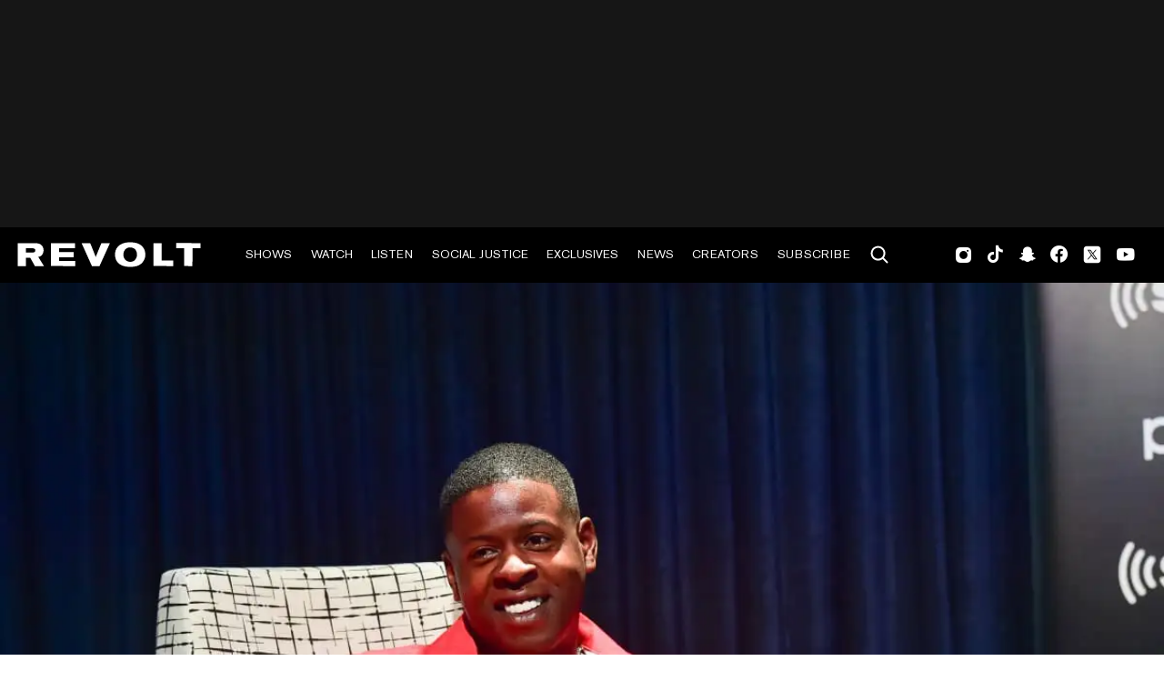

--- FILE ---
content_type: text/html; charset=utf-8
request_url: https://www.revolt.tv/tag/tomanuel-benson
body_size: 678
content:
<!DOCTYPE html>
<html>
  <head>
    <title>%%tag%% News &#x26; Updates | REVOLT</title>
    <link rel="canonical" href="https://www.revolt.tv/tag/tomanuel-benson">
    <meta name="description" content="Find %%tag%% news and updates. Get the latest on %%tag%% and other related topics in Hip Hop and Black culture from REVOLT.">
    <meta property="og:title" content="%%tag%% News &#x26; Updates | REVOLT">
    <meta property="og:description" content="Find %%tag%% news and updates. Get the latest on %%tag%% and other related topics in Hip Hop and Black culture from REVOLT.">
    <meta property="og:url" content="https://www.revolt.tv/tag/tomanuel-benson">
    <meta property="og:image" content="https://www.revolt.tv/default-meta-image.png?width=1200&#x26;format=pjpg&#x26;optimize=medium">
    <meta property="og:image:secure_url" content="https://www.revolt.tv/default-meta-image.png?width=1200&#x26;format=pjpg&#x26;optimize=medium">
    <meta name="twitter:card" content="summary_large_image">
    <meta name="twitter:title" content="%%tag%% News &#x26; Updates | REVOLT">
    <meta name="twitter:description" content="Find %%tag%% news and updates. Get the latest on %%tag%% and other related topics in Hip Hop and Black culture from REVOLT.">
    <meta name="twitter:image" content="https://www.revolt.tv/default-meta-image.png?width=1200&#x26;format=pjpg&#x26;optimize=medium">
    <meta property="og:locale" content="en_US">
    <meta property="og:site_name" content="REVOLT">
    <meta property="og:type" content="website">
    <meta name="robots" content="index, follow">
    <meta name="template" content="tag-landing">
    <meta name="articlesshown" content="19">
    <meta name="adtype" content="ad_leaderboard_banner_page">
    <meta name="viewport" content="width=device-width, initial-scale=1">
    <link rel="stylesheet" type="text/css" href="https://htlbid.com/v3/revolt.tv/htlbid.css">
    <script src="/scripts/lib-franklin.js" type="module"></script>
    <script src="/scripts/utils.js" type="module"></script>
    <script src="/scripts/dom-helpers.js" type="module"></script>
    <script src="/components/label-list.js" type="module"></script>
    <script src="/scripts/scripts.js" type="module"></script>
    <script src="/scripts/opensearch-query-builder.js" type="module" async></script>
    <link rel="stylesheet" href="/styles/styles.css">
    <link rel="icon" href="/icons/revolt-r-logo-32x32.png" sizes="32x32">
    <link rel="icon" href="/icons/revolt-r-logo-192x192.png" sizes="192x192">
    <link rel="apple-touch-icon" href="/icons/revolt-r-logo-180x180.png">
    <meta name="msapplication-TileImage" content="/icons/revolt-r-logo-270x270.png">
    <meta name="viewport" content="height=device-height, width=device-width, initial-scale=1.0, minimum-scale=1.0, target-densitydpi=device-dpi"><!-- Google tag (gtag.js) -->
    <script async src="https://www.googletagmanager.com/gtag/js?id=G-1TTCGEWPDD"></script>
    <script>
  window.dataLayer = window.dataLayer || [];
  function gtag(){dataLayer.push(arguments);}
  gtag('js', new Date());

  gtag('config', 'G-1TTCGEWPDD');
</script>
  </head>
  <body>
    <header></header>
    <main>
      <div></div>
    </main>
    <footer></footer>
  </body>
</html>


--- FILE ---
content_type: text/html; charset=utf-8
request_url: https://www.revolt.tv/article/2023-08-30/324656/police-issue-warrant-for-suspect-in-blac-youngstas-brothers-death.plain.html
body_size: 1316
content:

<div>
  <div class="featured-image">
    <div>
      <div>Image</div>
      <div>
        <picture>
          <source type="image/webp" srcset="./media_176356f0fe9984673e565c67df2e89b99eec20a22.jpeg?width=2000&#x26;format=webply&#x26;optimize=medium" media="(min-width: 600px)">
          <source type="image/webp" srcset="./media_176356f0fe9984673e565c67df2e89b99eec20a22.jpeg?width=750&#x26;format=webply&#x26;optimize=medium">
          <source type="image/jpeg" srcset="./media_176356f0fe9984673e565c67df2e89b99eec20a22.jpeg?width=2000&#x26;format=jpeg&#x26;optimize=medium" media="(min-width: 600px)">
          <img loading="lazy" alt="Blac Youngsta Speaks at his &#x27;Church on Sunday&#x27; Album Listening event at Pandora Studios on November 20, 2019 in Atlanta, Georgia." src="./media_176356f0fe9984673e565c67df2e89b99eec20a22.jpeg?width=750&#x26;format=jpeg&#x26;optimize=medium" width="2560" height="1704">
        </picture>
      </div>
    </div>
    <div>
      <div>Image Credit</div>
      <div>Prince Williams / Contributor via Getty Images</div>
    </div>
    <div>
      <div>Image Alt</div>
      <div>Blac Youngsta Speaks at his 'Church on Sunday' Album Listening event at Pandora Studios on November 20, 2019 in Atlanta, Georgia.</div>
    </div>
  </div>
  <p>A warrant has been issued for Randy Ewing, the man suspected of <a href="https://thesource.com/2023/08/30/warrant-issued-for-memphis-man-wanted-for-murder-of-blac-youngstas-brother/?utm_source=rss&#x26;utm_medium=rss&#x26;utm_campaign=warrant-issued-for-memphis-man-wanted-for-murder-of-blac-youngstas-brother">killing Blac Youngsta’s brother</a>, Tomanuel Benson. The death took place at a South Memphis gas station on Friday, Aug. 18, and the warrant was issued on Monday, Aug. 28.</p>
  <p>Benson was discovered unconscious near a Valero B.P. gas station by police. The rapper’s younger brother was rushed to Regional One Hospital, where he was pronounced dead upon arrival.</p>
  <p>Ewing is wanted for second-degree murder as well as two counts of attempted second-degree murder. A previous mugshot has been released in an attempt to locate the suspect.</p>
  <p>Youngsta <a href="/article/2023-08-21/322968/blac-youngsta-reacts-to-brothers-recent-passing-on-social-media/">spoke out</a> on his brother’s death on Instagram on Aug. 20, while vowing to get justice for his passing.</p>
  <p>“I Love U My Baby Brother Rest Up. I’m Gone Make The World Pay. I Swear To God. Nobody Safe. Standing Over Everybody. Everybody. 4LIFE.”</p>
  <p>The rapper added that he was ready for whatever comes with his comments. He urged others not to feel sorry for him because he wasn’t going to feel sorry for anyone.</p>
  <p>“Gone Make Sure They Feel Me. I Promise. Life Will Never Be The Same,” Youngsta stated in his closing comment.</p>
  <p>Benson was <a href="/article/2022-01-13/148231/young-dolph-suspects-hire-blac-youngsta-lawyer/">fatally shot</a> by a drive-by, according to RDC News. The police department issued a statement regarding the killing on Facebook.</p>
  <p>It read: “Officers made the scene to find Tomanuel Benson deceased. The pictured subject was developed during the investigation as a person of interest. This is an ongoing investigation.”</p>
  <p>There is a reward of $4,000 for any information leading to Ewing’s arrest. Anyone with information is urged to call Crime Stoppers at 528-CASH. A secret identification number will be issued to ensure anonymity.</p>
  <p><a href="/article/2022-05-12/168357/blac-youngsta-4life-album/">Youngsta</a> has returned to his current projects. On Aug. 29, he started working on his <em>Blac Sheep 2</em> album again. He even released a visual to go with a recent track, “No Reason.”</p>
</div>


--- FILE ---
content_type: text/css; charset=utf-8
request_url: https://www.revolt.tv/blocks/hero/hero.css
body_size: 1886
content:
/* stylelint-disable no-descending-specificity */
.hero {
  position: relative;
  background-color: var(--color-black);
  max-width: 1920px;
  aspect-ratio: 16 / 9;
  margin: 0 auto;
  list-style: none;
}

.hero-wrapper{
  background-color: #080808;
}

.hero .overlay h2 {
  color: #fff;
  font-family: 'Akzidenz-Grotesk Pro Bold', var(--body-font-family);
  font-size: 4.1875rem;
  line-height: 1.1;
  letter-spacing: -.01em;
  margin: 0 0 1rem;
  padding: 0;
  text-transform: none;
}

.hero .overlay h2 a { 
  color: inherit 
}

.hero .overlay p {
  font-weight: 400;
  text-transform: uppercase;
  font-size: 0.875rem;
  letter-spacing: 0.05em;
  color: #fff;
}

.hero .item {
  position: absolute;
  width: 100%;
}

.hero .item.active:not(.first) {
  animation-name: fade;
  animation-duration: 1.5s;
}

.hero .image {
  position: relative;
  aspect-ratio: 16 / 9;
  min-height: 0;
}

.hero .image::before {
  content: '';
  background: var(--color-transparent-black);
  position: absolute;
  inset: 0;
}

.hero img {
  object-fit: cover;
  width: 100%;
  aspect-ratio: 16 / 9;
  min-height: 0;
}

.hero .img-credit {
  position: absolute;
  width: 100%;
  bottom: -50px;
  height: 4em;
  text-align: right;
  font-weight: 400;
  color: var(--dark-gray);
  font-size: 0.875rem;
  pointer-events: none;
  user-select: none;
  cursor: default;
}

.hero .img-credit p {
  margin-right: 1rem;
  font-weight: 400;
  color: var(--color-black); 
}

.hero .img-credit a { color: inherit }

.hero .overlay {
  position: absolute;
  font-family: var(--system-font-family);
  color: #fff;
  width: 39vw;
  padding: 0 0 6vw;
  bottom: 0;
  left: 280px;
  user-select: none;
}

.hero .by-line {
  color: #fff;
  font-size: 0.875rem;
  text-transform: uppercase;
  margin: 0;
}

.hero .by-line a { 
  color: inherit 
}

.hero.carousel .item {
  display: none;
}

.hero.carousel .item.active { 
  display: list-item 
}

.hero.carousel .loading-spinner {
  filter: invert(1);
  position: absolute;
  z-index: 5;
}

.hero.carousel.loaded .loading-spinner,
.hero.carousel .carousel-wrapper .loading-animation { display: none}
.hero.carousel .carousel-wrapper.loading .loading-animation { display: block }

.hero.carousel .carousel-button {
  display: none;
  color: var(--color-transparent-white);
  cursor: pointer;
  font-family: var(--revolt-font-family);
  position: absolute;
  top: 42.5%;
  height: 6.25vw;
  width: 2.75vw;
  font-style: normal;
  font-weight: 400;
  font-variant: normal;
  font-size: 6.25vw;
  line-height: 1;
  z-index: 3;
}
.hero.carousel .carousel-button::before { content: '\e906' }
.hero.carousel .next-button { right: 1.6rem; display:block }
.hero.carousel .prev-button { left: 1.6rem; transform: rotate(180deg); display:block }
body.font-loaded-revolt .hero.carousel .carousel-button.show-on-font-loaded-revolt { display: block }

.hero.carousel .button { border: 0 }

.hero.podcast .hero {
  aspect-ratio: unset;
}

.hero.podcast .overlay {
  top: 47%;
  left: 50%;
  transform: translate(-50%, -50%);
  display: flex;
  justify-content: center;
  align-items: center;
  width: 100%;
  padding: 0;
}

.hero.podcast .overlay h2 {
  margin: 0 24px;
  font-size: 4.875rem;
}

.hero.podcast .item {
   display: block;
   height: 29.625rem;
}

.hero.podcast,
.hero.podcast .image,
.hero.podcast img {
  height: 29.625rem;
  width: 100%;
}

@media ( max-width: 1919px ) {
  .hero .overlay {
    left: calc((100vw - 1380px) / 2);
  }

  .hero.carousel .overlay { 
    left: 100px;
  }

  .hero .overlay h2 {
    font-size: 3.5vw;
  }
}

@media ( max-width: 1439px ) {
  .hero .overlay {
    left: 40px;
  }

  .hero.carousel .overlay { 
    left: 80px; 
  }

  .hero.carousel .next-button { 
    right: 1rem;
  }

  .hero.carousel .prev-button { 
    left: 1rem;
  }
}

@media ( max-width: 1023px ) {
  .hero.carousel .carousel-button { 
    top: 40.5% 
  }

  .hero.carousel .next-button { 
    right: .5rem 
  }
  
  .hero.carousel .prev-button { 
    left: .5rem 
  }

  .hero.carousel .overlay {
    left: 50px;
  }
  
  .hero .overlay h2 {
    font-size: 1.875rem; 
  }
}

@media ( max-width: 768px ) {
  .hero .overlay { 
    left: 20px; 
    width: 25rem; 
    padding: 0 0 4vw 
  }

  .hero.carousel .overlay {
    left: 20px;
  }

  .hero .by-line {
    font-size: .75rem;
  }
  
  .hero .overlay .col {
    margin-bottom: 1rem;
  }

  .hero .overlay h2 { 
    font-size: 1.625rem; 
    margin: 0 0 .5rem;
  }

  .hero p { 
    margin-bottom: 10px 
  }
  
  .hero, 
  .hero .item,
  .hero .image,
  .hero img {
    height: auto;
    width: 100vw;
    aspect-ratio: 1 / 1;
  }

  .hero .img-credit { 
    font-size: 0.75rem 
  }

  .hero.carousel .carousel-button { 
    display: none !important 
  }

  .hero.podcast .overlay h2 {
    font-size: 3.125rem;
  }

  .hero.podcast .item {
    height: 17.4375rem;
  }

  .hero.podcast,
  .hero.podcast .image,
  .hero.podcast img {
      height: 17.4375rem;
  }
}

@media (max-width: 424px) {
  .hero .overlay { width: calc(100vw - 30px) }

  .hero .img-credit {
    font-size: 0.75rem;
  }
}

@keyframes fade {
  from {opacity: 0}
  to {opacity: 1}
}

@media (min-width: 1440px){
  .hero.where-to-watch {
    width: 1440px;
  }
}

.hero.where-to-watch {
  aspect-ratio: unset;
}

.hero-wrapper .where-to-watch-item {
  display: flex;
  justify-content: flex-end;
  align-items: center;
  position: relative;
  overflow: visible;
  background: #080808;
}

.hero-wrapper .where-to-watch-image {
  position: relative;
}

.hero-wrapper .where-to-watch-image picture,
.hero-wrapper .where-to-watch-image img {
  width: 100%;
  height: 100%;
  object-fit: cover;
  object-position: right center;
  aspect-ratio: unset;
}

.hero-wrapper .where-to-watch-overlay {
  position: absolute;
  top: 0;
  left: 0;
  width: 100%;
  height: 100%;
  background: linear-gradient(to right, rgb(0 0 0 / 90%) 46%, rgb(0 0 0 / 0%) 60%);
  display: flex;
  align-items: center;
  color: white;
  padding-left: 5%;
  z-index: 2;
}

.hero-wrapper #title {
  color: #FFF;
  font-feature-settings: 'liga' off, 'clig' off;
  font-family: "Akzidenz-Grotesk Pro", sans-serif;
  font-size: 48px;
  font-style: normal;
  font-weight: 700;
  line-height: normal;
  letter-spacing: -0.24px;
}

.hero-wrapper #title2 {
  color: #EF473B;
  font-feature-settings: 'liga' off, 'clig' off;
  font-family: "Akzidenz-Grotesk Pro", sans-serif;
  font-size: 48px;
  font-style: normal;
  font-weight: 700;
  line-height: normal;
  letter-spacing: -0.24px;
}

.hero-wrapper #subtitle {
  color: #FFF;
  font-feature-settings: 'liga' off, 'clig' off;
  font-family: "Akzidenz-Grotesk Pro", sans-serif;
  font-size: 24px;
  font-style: normal;
  font-weight: 400;
  line-height: normal;
  letter-spacing: -0.24px;
  width: 528px;
  padding-top: 16px;
}

.hero.newsletter{
  display: flex;
  justify-content: center;
  aspect-ratio: unset;
  align-items: center;
}

.hero.newsletter .newsletter-image {
  flex: 1;
}

.hero.newsletter .newsletter-image > picture{
    width: 100%;
    height: unset;
}

.hero.newsletter .newsletter-image > picture > img{
  aspect-ratio: unset;
}

.hero.newsletter .newsletter-container{
    flex: 1;
    display: flex;
    flex-direction: column;
    align-items: center;
}

.hero.newsletter .newsletter-container .newsletter-title{
    color: #FFF;
    text-align: center;
    font-family: "Akzidenz-Grotesk Pro", sans-serif;
    font-size: 32px;
    font-style: normal;
    font-weight: 700;
    line-height: 48.64px;
}

.hero.newsletter .newsletter-container .newsletter-description{
    color: #FFF;
    text-align: center;
    font-family: "Akzidenz-Grotesk Pro", sans-serif;
    font-size: 18px;
    font-style: normal;
    font-weight: 400;
    line-height: 27.36px;
    width: 300px;
    padding-bottom: 24px;
}

.hero.newsletter .newsletter-container .subscribe-button{
    display: flex;
    width: 300px;
    height: 52px;
    padding: 8px 154px 8px 162px;
    justify-content: center;
    align-items: center;
    gap: 10px;
    text-decoration: unset;
    border-radius: 60px;
    background: #EF473B;
    color: #FFF;
    font-family: "Akzidenz-Grotesk Pro", sans-serif;
    font-size: 18px;
    font-style: normal;
    font-weight: 700;
    line-height: 24px;
}

@media (min-width: 768px) and (max-width: 1023px) {
  .hero-wrapper .where-to-watch-item {
    position: relative;
    width: 100%;
    overflow: hidden;
  }

  .hero-wrapper .where-to-watch-image picture,
  .hero-wrapper .where-to-watch-image img {
    display: block;
    width: 100%;
    height: auto;
  }

  .hero-wrapper .where-to-watch-overlay {
    position: absolute;
    bottom: 0;
    left: 0;
    width: 100%;
    padding-bottom: 15px;
    color: white;
    background: linear-gradient(
      to top,
      rgb(0 0 0 / 40%) 0%,   
      rgb(0 0 0 / 40%) 50%,
      rgb(0 4 0 / 0%) 80%
    );
    display: flex;
    align-items: flex-end;
  }

  .hero-wrapper .where-to-watch-col{
    display: flex;
    flex-direction: column;
    align-items: center;
  }

  .hero-wrapper #title,
  .hero-wrapper #title2, 
  .hero-wrapper #subtitle {
    text-align: center;
  } 

  .hero-wrapper #subtitle {
    width: 80%;
    padding-top: 0;
  } 
}

@media (min-width: 768px) {
  .hero.newsletter .newsletter-image>picture>img {
    width: 100%;
  }

  .hero.newsletter .newsletter-container .subscribe-button {
    padding: 8px 100px;
  }

  .hero.newsletter {
    padding: 16px 0;
  }
}

@media (max-width: 767px) {
  .hero-wrapper #title,
  .hero-wrapper #title2 {
    font-size: 26px;
    text-align: center;
  }

  .hero-wrapper #subtitle {
    font-size: 18px;
    padding: 12px 0 26px;
    text-align: center;
    width: 100%;
  }

  .hero-wrapper .where-to-watch-overlay {
    padding: 0;
    justify-content: center;
    background: linear-gradient(to top, rgb(0 0 0 / 100%) 0%, rgb(0 0 0 / 80%) 20%, rgb(0 0 0 / 40%) 30%, rgb(0 0 0 / 0%) 10%);
    align-items: flex-end;
    top: 10%;
  }

  .hero-wrapper .where-to-watch-item {
    height: 432px;
    align-items: unset;
  }

  .hero-wrapper .where-to-watch-col {
    text-align: center;
  }

  .hero-wrapper .where-to-watch-image img {
    height: 380px;
  }

  .hero.newsletter .newsletter-container .subscribe-button {
    height: 48px;
    padding: 8px 110px;
    width: 0;
  }

  .hero.newsletter {
    flex-direction: column;
  }

  .hero.newsletter .newsletter-container {
    padding-bottom: 48px;
  }
}

@media (min-width: 1440px) {  
  .hero.newsletter{
    max-width: 1440px;
  }
}

--- FILE ---
content_type: image/svg+xml
request_url: https://www.revolt.tv/icons/revolt-logo.svg
body_size: 645
content:
<?xml version="1.0" encoding="UTF-8"?> <svg xmlns="http://www.w3.org/2000/svg" width="240" height="60" viewBox="0 0 200 50"><defs><style> .cls-1 { fill: #000; } .cls-2 { fill: #fff; fill-rule: evenodd; } </style></defs><rect id="Color_Fill_5" data-name="Color Fill 5" class="cls-1" width="200" height="50"></rect><path shape-rendering="geometricPrecision" id="Color_Fill_4" data-name="Color Fill 4" class="cls-2" d="M118.6,13.728c6.588-.088,10.837,1.633,13.236,5.731a10.743,10.743,0,0,1,1.059,2.784,11,11,0,0,1-7.473,13.264,29,29,0,0,1-3.642.655,15.334,15.334,0,0,1-4.186.054c-1.152-.192-2.191-0.126-3.206-0.382-3.869-.977-6.664-2.746-8.127-6.114a12.027,12.027,0,0,1-.733-6.687,11.378,11.378,0,0,1,1.114-3.384c1.694-2.905,4.17-4.562,7.854-5.486,0.941-.236,2-0.212,3.017-0.382Zm42.778,0.737L183.8,14.492v4.722h-7.419q-0.014,8.16-.028,16.321l-7.555-.027V19.214h-7.419V14.465ZM16.2,14.52H29.569c3.115,0,5.947-.047,7.746,1.228a7.067,7.067,0,0,1,2.147,7.888,5.51,5.51,0,0,1-4.4,3.493l5.218,8.406H31.988l-4.294-7.669-4,.027v7.642H16.2V14.52Zm30.412,0H68.678v4.722H54.138V22.68H67.564v4.749H54.083v3.357H68.977q-0.014,2.374-.027,4.749l-22.34-.027V14.52Zm28.156,0h7.881l1.277,3.139,2.364,5.922A22.171,22.171,0,0,1,87.7,27.456h0.027a14.6,14.6,0,0,1,1.06-2.866l2.582-6.359,1.114-2.7,0.435-1.01,7.827,0.027L91.181,35.535h-6.93Zm65.905,0h7.5V30.4h10.681l-0.027,5.131-18.155-.027V14.52Zm-22.068,3.9c-0.51.2-1.1,0.121-1.576,0.3a5.794,5.794,0,0,0-3.425,3.384c-2.08,5.3,1.659,10.709,7.529,9.334,3.378-.792,5.473-5.245,3.859-9.361C124.017,19.6,122.1,18.406,118.6,18.423Zm-94.877.819v3.9c1.948,0.012,6.709.316,7.854-.382a1.7,1.7,0,0,0,.788-1.228,1.871,1.871,0,0,0-1.141-2.1,7.869,7.869,0,0,0-2.609-.191H23.726Z"></path></svg>


--- FILE ---
content_type: text/javascript; charset=utf-8
request_url: https://www.revolt.tv/scripts/article-common-rendering.js
body_size: 1404
content:
import {
  a, aside, div, h3, img, p, span, domEl,
} from './dom-helpers.js';
import {
  createOpenSearchPayLoad,
  executeOnIntersect,
  formatDate,
  generateArticleLoadingSkeleton,
  createUrlSafeName,
} from './utils.js';
import { createOptimizedPicture, loadCSS } from './lib-franklin.js';

window.alreadyShownArticles = window.alreadyShownArticles || [];

const getCssClassFromPath = (path) => {
  const pathParts = path.split('/');
  return pathParts[1];
};

const generateThumbnail = (image, alt, cssClass, thumbnailSizes = [{ width: 260 }]) => {
  if (!image || image.indexOf('default-meta-image.png') > -1) {
    return span({ class: 'icon icon-noimage' });
  }

  if (image.indexOf('https://') === 0) {
    return domEl('picture', img({ src: image, alt }));
  }

  return createOptimizedPicture(image, alt, true, thumbnailSizes);
};
export const STANDARD_OPEN_SEARCH_SOURCE = ['title', 'author', 'safeAuthor', 'description', 'image', 'path', 'lastModified', 'publishedOn', 'publishedOnString'];
export const generateStandardArticleSearchOpenSearchBody = ({
  _source = STANDARD_OPEN_SEARCH_SOURCE,
  size = 10,
}) => createOpenSearchPayLoad(
  {
    _source,
    size,
    query: {
      bool: {
        must_not: [
          {
            match_phrase: {
              path: window.location.pathname,
            },
          },
          ...window.alreadyShownArticles.map((article) => ({
            match_phrase: {
              path: article,
            },
          })),
        ],
      },
    },
    sort: {
      publishedOn: {
        order: 'desc',
      },
    },
  },
);

const renderArticleRow = ({
  title,
  author,
  path,
  image,
  publishedOn,
  publishedOnString,
  lastModified,
  requiresAuthentication,
  primaryCategory,
  safePrimaryCategory,
}, thumbnailSizes) => {
  window.alreadyShownArticles.push(path);

  const cssClass = getCssClassFromPath(path);
  const thumbnail = (thumbnailSizes instanceof Array)
    ? generateThumbnail(image, title, cssClass, thumbnailSizes)
    : generateThumbnail(image, title, cssClass);

  if (requiresAuthentication) {
    thumbnail.classList.add('locked');
  }

  const imgSizes = [
    { media: '(max-width: 480px)', width: '480' },
    { media: '(min-width: 480px) and (max-width: 768px)', width: '768' },
    { media: '(min-width: 768px) and (max-width: 1024px)', width: '800' },
    { media: '(min-width: 1024px)', width: '800' },
  ];

  return div(
    { class: `row ${cssClass}` },
    div(
      { class: 'left' },
      a(
        { href: path, 'aria-label': '?' },
        createOptimizedPicture(image, title, true, imgSizes),
        cssClass === 'podcasts' ? span({ class: 'icon icon-search-result-podcast' }) : null,
        cssClass === 'video' ? span({ class: 'icon icon-search-result-video' }) : null,
      ),
    ),
    div(
      { class: 'right' },
      a({ class: 'category', href: `/category/${safePrimaryCategory}` }, primaryCategory),
      h3({}, a({ href: path }, title)),
      p({ class: 'by-line' }, 'BY ', ...(author.split(',').length >= 2 ? author.split(',').map((auth, i, authors) => [a({ href: `/author/${createUrlSafeName(auth.trim())}` }, auth.trim()), (i < authors.length - 1) ? ', ' : '']).flat() : [a({ href: `/author/${createUrlSafeName(author)}` }, author)]), ' • ', publishedOnString || formatDate(publishedOn || lastModified)),
    ),
  );
};

function renderArticlesSkeleton(pageSize) {
  const cards = [];
  const results = div({ class: 'loading-skeleton' });
  Array.from({ length: pageSize }).forEach(() => {
    const card = div(
      { class: 'row' },
      div({ class: 'left loading' }),
      div(
        { class: 'right' },
        h3({ class: 'loading' }),
        p({ class: 'by-line loading' }),
      ),
    );
    cards.push(card);
    results.appendChild(card);
  });
  return results;
}

function renderArticlesSkeletonForAuthor(pageSize) {
  const cards = [];
  const results = div({ class: 'skeleton results article-list' });
  Array.from({ length: pageSize }).forEach(() => {
    const card = div(
      { class: 'row' },
      div({ class: 'left loading' }),
      div(
        { class: 'right' },
        h3({ class: 'loading' }),
        p({ class: 'by-line loading' }),
      ),
    );
    cards.push(card);
    results.appendChild(card);
  });
  return results;
}

function createSectionYouMayAlsoLike(mainEl, config) {
  const { size } = config;
  const section = div(
    { class: 'section', 'data-section-status': 'loading' },
    div(
      { class: 'content-wrapper border-bottom' },
      div(
        { class: 'content' },
        generateArticleLoadingSkeleton(size),
      ),
      aside(
        div({ class: 'htl-item htlad-rightrail_ad' }),
      ),
    ),
  );

  mainEl.append(section);
  executeOnIntersect(section, () => {
    Promise.all([
      import('./you-may-also-like.js'),
      loadCSS(`${window.hlx.codeBasePath}/blocks/trending-pages/trending-pages.css`),
    ]).then(([module]) => {
      module.default({
        section: section.querySelector('.content'),
        size,
        renderArticleRow,
        generateStandardArticleSearchOpenSearchBody,
      });
    });
  });
}

export {
  getCssClassFromPath,
  generateThumbnail,
  renderArticlesSkeleton,
  renderArticlesSkeletonForAuthor,
  renderArticleRow,
  createSectionYouMayAlsoLike,
};
